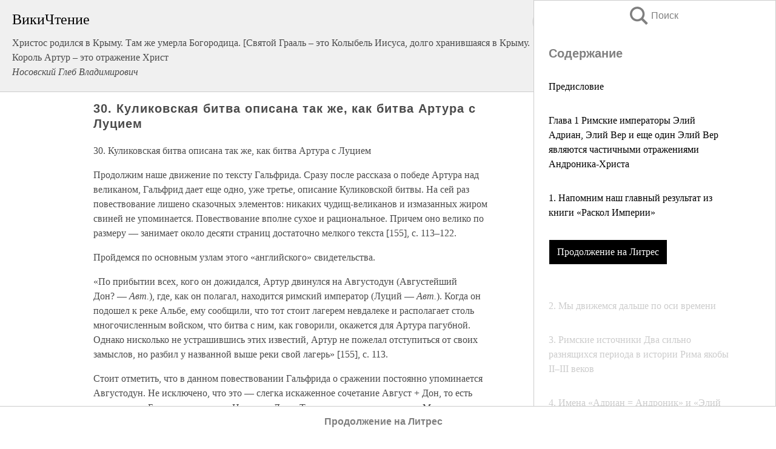

--- FILE ---
content_type: text/html; charset=UTF-8
request_url: https://pub.wikireading.ru/71950
body_size: 26463
content:
<!doctype html>



<html><head>

<!-- Yandex.RTB -->
<script>window.yaContextCb=window.yaContextCb||[]</script>
<script src="https://yandex.ru/ads/system/context.js" async></script>

  <meta charset="utf-8">
  <title>30. Куликовская битва описана так же, как битва Артура с Луцием. Христос родился в Крыму. Там же умерла Богородица. [Святой Грааль – это Колыбель Иисуса, долго хранившаяся в Крыму. Король Артур – это отражение Христ</title>
  
       <link rel="amphtml" href="https://pub.wikireading.ru/amp71950">
     
  
  <link rel="shortcut icon" type="image/png" href="https://storage.yandexcloud.net/wr4files/favicon.ico">
  <!-- Global site tag (gtag.js) - Google Analytics -->
<script async src="https://www.googletagmanager.com/gtag/js?id=UA-90677494-29"></script><script>
  window.dataLayer = window.dataLayer || [];
  function gtag(){dataLayer.push(arguments);}
  gtag('js', new Date());

  gtag('config', 'UA-90677494-29');
</script>  
  
 <meta name="viewport" content="width=device-width,minimum-scale=1,initial-scale=1">

  
<script type="text/javascript"  async="" src="https://cdn.ampproject.org/v0.js"></script>
<script type="text/javascript" custom-element="amp-sidebar" src="https://cdn.ampproject.org/v0/amp-sidebar-0.1.js" async=""></script>
<script type="text/javascript" async custom-element="amp-fx-collection" src="https://cdn.ampproject.org/v0/amp-fx-collection-0.1.js"></script>


  



 <style>/*! Bassplate | MIT License | http://github.com/basscss/bassplate */
  
  
  
  .lrpromo-container {
  background-color: #f5f5f5;
  border: 1px solid #e0e0e0;
  border-radius: 5px;
  padding: 15px;
  margin: 20px 0;
  font-family: Arial, sans-serif;
  max-width: 100%;
}
.lrpromo-flex {
  display: flex;
  align-items: center;
  justify-content: space-between;
  flex-wrap: wrap;
}
.lrpromo-content {
  flex: 1;
  min-width: 200px;
  margin-bottom:50px;
}
.lrpromo-heading {
  color: #000000;
  margin-top: 0;
  margin-bottom: 10px;
  font-size: 18px;
}
.lrpromo-text {
  margin-top: 0;
  margin-bottom: 10px;
  font-size: 16px;
}
.lrpromo-highlight {
  color: #ff6600;
  font-size: 18px;
  font-weight: bold;
}
.lrpromo-button {
  display: inline-block;
  background-color: #4682B4;
  color: white;
  text-decoration: none;
  padding: 10px 20px;
  border-radius: 4px;
  font-weight: bold;
  margin-top: 5px;
}
.lrpromo-image-container {
  margin-right: 20px;
  text-align: center;
}
.lrpromo-image {
  max-width: 100px;
  height: auto;
  display: block;
  margin: 0 auto;
  border-radius: 15px;
}
  
  
 
  /* some basic button styling */
      .favorite-button input[type=submit] {
        width: 48px;
        height: 48px;
        cursor: pointer;
        border: none;
        margin: 4px;
        transition: background 300ms ease-in-out;
		
      }
      .favorite-button amp-list {
        margin: var(--space-2);
      }

      .favorite-button .heart-fill {
        background: url('data:image/svg+xml;utf8,<svg xmlns="http://www.w3.org/2000/svg" width="48" height="48" viewBox="0 0 48 48"><path d="M34 6h-20c-2.21 0-3.98 1.79-3.98 4l-.02 32 14-6 14 6v-32c0-2.21-1.79-4-4-4z"/><path d="M0 0h48v48h-48z" fill="none"/></svg>');
      }
      .favorite-button .heart-border {
        background: url('data:image/svg+xml;utf8,<svg xmlns="http://www.w3.org/2000/svg" width="48" height="48" viewBox="0 0 48 48"><path d="M34 6h-20c-2.21 0-3.98 1.79-3.98 4l-.02 32 14-6 14 6v-32c0-2.21-1.79-4-4-4zm0 30l-10-4.35-10 4.35v-26h20v26z"/><path d="M0 0h48v48h-48z" fill="none"/></svg>');
      }
      /* While the page loads we show a grey heart icon to indicate that the functionality is not yet available. */
      .favorite-button .heart-loading,
      .favorite-button .heart-loading[placeholder] {
        background: url('data:image/svg+xml;utf8,<svg xmlns="http://www.w3.org/2000/svg" width="48" height="48" viewBox="0 0 48 48"><path d="M34 6h-20c-2.21 0-3.98 1.79-3.98 4l-.02 32 14-6 14 6v-32c0-2.21-1.79-4-4-4zm0 30l-10-4.35-10 4.35v-26h20v26z"/><path d="M0 0h48v48h-48z" fill="none"/></svg>');
      }
      .favorite-button .favorite-container {
        display: flex;
        align-items: center;
        justify-content: center;
      }
      .favorite-button .favorite-count {
	    
        display: flex;
        align-items: center;
        justify-content: center;
        padding: var(--space-1);
        margin-left: var(--space-1);
        position: relative;
        width: 48px;
        background: var(--color-primary);
        border-radius: .4em;
        color: var(--color-text-light);
      }
	  
	  
	  
	  
      .favorite-button .favorite-count.loading {
        color: #ccc;
        background: var(--color-bg-light);
      }
      .favorite-button .favorite-count.loading:after {
        border-right-color: var(--color-bg-light);
      }
      .favorite-button .favorite-count:after {
        content: '';
        position: absolute;
        left: 0;
        top: 50%;
        width: 0;
        height: 0;
        border: var(--space-1) solid transparent;
        border-right-color: var(--color-primary);
        border-left: 0;
        margin-top: calc(-1 * var(--space-1));
        margin-left: calc(-1 * var(--space-1));
      }
      /* A simple snackbar to show an error */
      #favorite-failed-message {
        display: flex;
        justify-content: space-between;
        position: fixed;
        bottom: 0;
        left: 0;
        right: 0;
        margin: 0 auto;
        width: 100%;
        max-width: 450px;
        background: #323232;
        color: white;
        padding: 1rem 1.5rem;
        z-index: 1000;
      }
      #favorite-failed-message div {
        color: #64dd17;
        margin: 0 1rem;
        cursor: pointer;
      }
  
     amp-img.contain img {
   object-fit: contain;
 }
 .fixed-height-container {
   position: relative;
   width: 100%;
   height: 300px;
 }
 
 .paddingleft10{
 padding-left:10px;
 }
 

 
 .color-light-grey{
 color:#CCCCCC;
 }
 
 .margin-bottom20{
 margin-bottom:20px;
 }
 
 .margin-bottom30{
 margin-bottom:30px;
 }
 
 .margin-top15{
 margin-top:15px;
 }
 
 .margin-top20{
 margin-top:20px;
 }
 
 .margin-top30{
 margin-top:30px;
 }
.margin-left15{margin-left:15px}

margin-left10{margin-left:10px}

.custom-central-block{max-width:700px;margin:0 auto;display:block}


 
  .h1class{
 font-size:20px;
 line-height:45px;
 font-weight:bold;
 line-height:25px;
 margin-top:15px;
 padding-bottom:10px;
 }
 
.font-family-1{font-family: Geneva, Arial, Helvetica, sans-serif;}
 

 
 .custom_down_soder{
  font-size:10px;
  margin-left:3px;
 }
 
 
  .custom_search_input {
        
		
		margin-top:15px;

        margin-right:10px;
        
		width:100%;
		height:50px;
		font-size:16px
      }
  
  .menu_button {
 width:30px;
 height:30px;
background: url('data:image/svg+xml;utf8,<svg xmlns="http://www.w3.org/2000/svg" width="30" height="30" viewBox="0 0 24 24"><path style="fill:gray;" d="M6,15h12c0.553,0,1,0.447,1,1v1c0,0.553-0.447,1-1,1H6c-0.553,0-1-0.447-1-1v-1C5,15.447,5.447,15,6,15z M5,11v1c0,0.553,0.447,1,1,1h12c0.553,0,1-0.447,1-1v-1c0-0.553-0.447-1-1-1H6C5.447,10,5,10.447,5,11z M5,6v1c0,0.553,0.447,1,1,1h12c0.553,0,1-0.447,1-1V6c0-0.553-0.447-1-1-1H6C5.447,5,5,5.447,5,6z"/></svg>');
border:hidden;
cursor:pointer;
background-repeat:no-repeat;
     }

	  
	  
 .search_button {
 width:30px;
 height:30px;
background: url('data:image/svg+xml;utf8,<svg xmlns="http://www.w3.org/2000/svg" width="30" height="30" viewBox="0 0 24 24"><path style="fill:gray;" d="M23.809 21.646l-6.205-6.205c1.167-1.605 1.857-3.579 1.857-5.711 0-5.365-4.365-9.73-9.731-9.73-5.365 0-9.73 4.365-9.73 9.73 0 5.366 4.365 9.73 9.73 9.73 2.034 0 3.923-.627 5.487-1.698l6.238 6.238 2.354-2.354zm-20.955-11.916c0-3.792 3.085-6.877 6.877-6.877s6.877 3.085 6.877 6.877-3.085 6.877-6.877 6.877c-3.793 0-6.877-3.085-6.877-6.877z"/></svg>');
border:hidden;
cursor:pointer;
background-repeat:no-repeat;
     }
	  
.custom_right_sidebar{
padding:10px;  
background-color:#fff;
color:#000;
min-width:300px;
width:500px
 }
 
 .custom_sidebar{
background-color:#fff;
color:#000;
min-width:300px;
width:500px
 }
 
.wr_logo{
font-size:24px;
color:#000000;
margin-bottom:15px
} 
 
.custom-start-block{
background-color:#f0f0f0;
border-bottom-color:#CCCCCC;
border-bottom-style:solid;
border-bottom-width:1px;
padding:20px;
padding-top:70px;
} 

.custom-last-block{
background-color:#f0f0f0;
border-top-color:#CCCCCC;
border-top-style:solid;
border-top-width:1px;
padding:20px;
} 

.none-underline{text-decoration:none;}

.footer-items{margin:0 auto; width:180px; }

.cusom-share-button-position{float:right  }
.cusom-search-button-position{position:absolute; right:50%; z-index:999; top:10px;  }

.bpadding-bottom-60{padding-bottom:60px;}
.custom_padding_sidebar{padding-bottom:60px; padding-top:60px}



 p{margin-top:10px; }
 .top5{margin-top:5px; }
 .top10{margin-top:20px; display:block}
 
 amp-social-share[type="vk"] {
  background-image: url("https://storage.yandexcloud.net/wr4files/vk-icon.png");
}

 .custom-img{object-fit: cover; max-width:100%; margin: 0 auto; display: block;}


.custom-selection-search-button{font-weight:bold; color:#666666; margin-left:10px}

.custom-select-search-button{cursor:pointer; color:#666666; margin-left:10px; text-decoration: underline;}

.custom-selected-item{font-weight:bold; font-size:20px}


.custom-footer{background-color:#fff; color:#000; position:fixed; bottom:0; 
z-index:99;
width:100%;
border-top-color:#CCCCCC;
border-top-style:solid;
border-top-width:0.7px;
height:50px
}


.custom-header{
background-color:#fff; 
color:#000; 
z-index:999;
width:100%;
border-bottom-color:#CCCCCC;
border-bottom-style:solid;
border-bottom-width:0.7px;
height:50px;
z-index:99999999;

}

.custom_ad_height{height:300px}

.desktop_side_block{
display:block;
position:fixed;
overflow:auto; 
height:100%;
 right: 0;
 top:0;
 
 background: whitesmoke;overflow-y: scroll;border:1px solid;
 border-color:#CCCCCC;
 z-index:99;
}


.desktop_side_block::-webkit-scrollbar-track {border-radius: 4px;}
.desktop_side_block::-webkit-scrollbar {width: 6px;}
.desktop_side_block::-webkit-scrollbar-thumb {border-radius: 4px;background: #CCCCCC;}
.desktop_side_block::-webkit-scrollbar-thumb {background:  #CCCCCC;}


@media (min-width: 1100px) { body { width:75% } main {width:700px} .ampstart-sidebar{width:400px} .custom-start-block{padding-right:50px; padding-top:20px;} .custom-header{visibility: hidden;} .ampstart-faq-item{width:300px}}
@media (min-width: 900px) and (max-width: 1100px)  { body { width:80% } main {width:600px} .ampstart-sidebar{width:300px} .custom-start-block{padding-right:50px; padding-top:20px;} .custom-header{visibility: hidden;} .ampstart-faq-item{width:300px}}


.padding-bootom-30{padding-bottom:30px}

.padding-bootom-70{padding-bottom:70px}

.padding-left-35{padding-left:35px}

.padding-left-30{padding-left:30px}

.border-bottom-gray{border-bottom: 1px solid gray;}

.width-75{width:75px}

.width-225{width:225px}

.color-gray{color:gray;}

.bold{font-weight:bold}

.font-size-12{font-size:12px}

.font-size-14{font-size:14px}

.font-20{font-size:20px}

.crop_text {
    white-space: nowrap; 
    overflow: hidden; 
    text-overflow: ellipsis; 
	padding-left:5px;
	padding-right:5px;
   }
.overflow-hidden{ overflow:hidden;} 

.right-position{margin-left: auto; margin-right: 0;}

.center-position{margin:0 auto}

.display-block{display:block}

.poinrer{cursor:pointer}

.clean_button{border: none; outline: none; background:none}

.height-70{height:70px} 

.line-height-15{line-height:15px}

.custom-notification{
        position: fixed;
        padding:100px 100px;
        top: 0;
        width:100%;
        height:100%;  
        display: block;
        z-index:9;
		background-color:#FFFFFF      
    }  
	
	/*----------------------------------------------------------------------------------------------------------------------------------*/


 
 
      html {
        font-family:Georgia, serif;
        line-height: 1.15;
        -ms-text-size-adjust: 100%;
        -webkit-text-size-adjust: 100%;
      }
      body {
        margin: 0;
      }
      article,
      aside,
      footer,
      header,
      nav,
      section {
        display: block;
      }
      h1 {
        font-size: 2em;
        margin: 0.67em 0;
      }
      figcaption,
      figure,
      main {
        display: block;
      }
      figure {
        margin: 1em 40px;
      }
      hr {
        box-sizing: content-box;
        height: 0;
        overflow: visible;
      }
      pre {
        font-family: monospace, monospace;
        font-size: 1em;
      }
      a {
        background-color: transparent;
        -webkit-text-decoration-skip: objects;
      }
      a:active,
      a:hover {
        outline-width: 0;
      }
      abbr[title] {
        border-bottom: none;
        text-decoration: underline;
        text-decoration: underline dotted;
      }
      b,
      strong {
        font-weight: inherit;
        font-weight: bolder;
      }
      code,
      kbd,
      samp {
        font-family: monospace, monospace;
        font-size: 1em;
      }
      dfn {
        font-style: italic;
      }
      mark {
        background-color: #ff0;
        color: #000;
      }
      small {
        font-size: 80%;
      }
      sub,
      sup {
        font-size: 75%;
        line-height: 0;
        position: relative;
        vertical-align: baseline;
      }
      sub {
        bottom: -0.25em;
      }
      sup {
        top: -0.5em;
      }
      audio,
      video {
        display: inline-block;
      }
      audio:not([controls]) {
        display: none;
        height: 0;
      }
      img {
        border-style: none;
      }
      svg:not(:root) {
        overflow: hidden;
      }
      button,
      input,
      optgroup,
      select,
      textarea {
        font-family: sans-serif;
        font-size: 100%;
        line-height: 1.15;
        margin: 0;
      }
      button,
      input {
        overflow: visible;
      }
      button,
      select {
        text-transform: none;
      }
      [type='reset'],
      [type='submit'],
      button,
      html [type='button'] {
        -webkit-appearance: button;
      }
      [type='button']::-moz-focus-inner,
      [type='reset']::-moz-focus-inner,
      [type='submit']::-moz-focus-inner,
      button::-moz-focus-inner {
        border-style: none;
        padding: 0;
      }
      [type='button']:-moz-focusring,
      [type='reset']:-moz-focusring,
      [type='submit']:-moz-focusring,
      button:-moz-focusring {
        outline: 1px dotted ButtonText;
      }
      fieldset {
        border: 1px solid silver;
        margin: 0 2px;
        padding: 0.35em 0.625em 0.75em;
      }
      legend {
        box-sizing: border-box;
        color: inherit;
        display: table;
        max-width: 100%;
        padding: 0;
        white-space: normal;
      }
      progress {
        display: inline-block;
        vertical-align: baseline;
      }
      textarea {
        overflow: auto;
      }
      [type='checkbox'],
      [type='radio'] {
        box-sizing: border-box;
        padding: 0;
      }
      [type='number']::-webkit-inner-spin-button,
      [type='number']::-webkit-outer-spin-button {
        height: auto;
      }
      [type='search'] {
        -webkit-appearance: textfield;
        outline-offset: -2px;
      }
      [type='search']::-webkit-search-cancel-button,
      [type='search']::-webkit-search-decoration {
        -webkit-appearance: none;
      }
      ::-webkit-file-upload-button {
        -webkit-appearance: button;
        font: inherit;
      }
      details,
      menu {
        display: block;
      }
      summary {
        display: list-item;
      }
      canvas {
        display: inline-block;
      }
      [hidden],
      template {
        display: none;
      }
      .h00 {
        font-size: 4rem;
      }
      .h0,
      .h1 {
        font-size: 3rem;
      }
      .h2 {
        font-size: 2rem;
      }
      .h3 {
        font-size: 1.5rem;
      }
      .h4 {
        font-size: 1.125rem;
      }
      .h5 {
        font-size: 0.875rem;
      }
      .h6 {
        font-size: 0.75rem;
      }
      .font-family-inherit {
        font-family: inherit;
      }
      .font-size-inherit {
        font-size: inherit;
      }
      .text-decoration-none {
        text-decoration: none;
      }
      .bold {
        font-weight: 700;
      }
      .regular {
        font-weight: 400;
      }
      .italic {
        font-style: italic;
      }
      .caps {
        text-transform: uppercase;
        letter-spacing: 0.2em;
      }
      .left-align {
        text-align: left;
      }
      .center {
        text-align: center;
      }
      .right-align {
        text-align: right;
      }
      .justify {
        text-align: justify;
      }
      .nowrap {
        white-space: nowrap;
      }
      .break-word {
        word-wrap: break-word;
      }
      .line-height-1 {
        line-height: 1rem;
      }
      .line-height-2 {
        line-height: 1.125rem;
      }
      .line-height-3 {
        line-height: 1.5rem;
      }
      .line-height-4 {
        line-height: 2rem;
      }
      .list-style-none {
        list-style: none;
      }
      .underline {
        text-decoration: underline;
      }
      .truncate {
        max-width: 100%;
        overflow: hidden;
        text-overflow: ellipsis;
        white-space: nowrap;
      }
      .list-reset {
        list-style: none;
        padding-left: 0;
      }
      .inline {
        display: inline;
      }
      .block {
        display: block;
      }
      .inline-block {
        display: inline-block;
      }
      .table {
        display: table;
      }
      .table-cell {
        display: table-cell;
      }
      .overflow-hidden {
        overflow: hidden;
      }
      .overflow-scroll {
        overflow: scroll;
      }
      .overflow-auto {
        overflow: auto;
      }
      .clearfix:after,
      .clearfix:before {
        content: ' ';
        display: table;
      }
      .clearfix:after {
        clear: both;
      }
      .left {
        float: left;
      }
      .right {
        float: right;
      }
      .fit {
        max-width: 100%;
      }
      .max-width-1 {
        max-width: 24rem;
      }
      .max-width-2 {
        max-width: 32rem;
      }
      .max-width-3 {
        max-width: 48rem;
      }
      .max-width-4 {
        max-width: 64rem;
      }
      .border-box {
        box-sizing: border-box;
      }
      .align-baseline {
        vertical-align: baseline;
      }
      .align-top {
        vertical-align: top;
      }
      .align-middle {
        vertical-align: middle;

      }
      .align-bottom {
        vertical-align: bottom;
      }
      .m0 {
        margin: 0;
      }
      .mt0 {
        margin-top: 0;
      }
      .mr0 {
        margin-right: 0;
      }
      .mb0 {
        margin-bottom: 0;
      }
      .ml0,
      .mx0 {
        margin-left: 0;
      }
      .mx0 {
        margin-right: 0;
      }
      .my0 {
        margin-top: 0;
        margin-bottom: 0;
      }
      .m1 {
        margin: 0.5rem;
      }
      .mt1 {
        margin-top: 0.5rem;
      }
      .mr1 {
        margin-right: 0.5rem;
      }
      .mb1 {
        margin-bottom: 0.5rem;
      }
      .ml1,
      .mx1 {
        margin-left: 0.5rem;
      }
      .mx1 {
        margin-right: 0.5rem;
      }
      .my1 {
        margin-top: 0.5rem;
        margin-bottom: 0.5rem;
      }
      .m2 {
        margin: 1rem;
      }
      .mt2 {
        margin-top: 1rem;
      }
      .mr2 {
        margin-right: 1rem;
      }
      .mb2 {
        margin-bottom: 1rem;
      }
      .ml2,
      .mx2 {
        margin-left: 1rem;
      }
      .mx2 {
        margin-right: 1rem;
      }
      .my2 {
        margin-top: 1rem;
        margin-bottom: 1rem;
      }
      .m3 {
        margin: 1.5rem;
      }
      .mt3 {
        margin-top: 1.5rem;
      }
      .mr3 {
        margin-right: 1.5rem;
      }
      .mb3 {
        margin-bottom: 1.5rem;
      }
      .ml3,
      .mx3 {
        margin-left: 1.5rem;
      }
      .mx3 {
        margin-right: 1.5rem;
      }
      .my3 {
        margin-top: 1.5rem;
        margin-bottom: 1.5rem;
      }
      .m4 {
        margin: 2rem;
      }
      .mt4 {
        margin-top: 2rem;
      }
      .mr4 {
        margin-right: 2rem;
      }
      .mb4 {
        margin-bottom: 2rem;
      }
      .ml4,
      .mx4 {
        margin-left: 2rem;
      }
      .mx4 {
        margin-right: 2rem;
      }
      .my4 {
        margin-top: 2rem;
        margin-bottom: 2rem;
      }
      .mxn1 {
        margin-left: calc(0.5rem * -1);
        margin-right: calc(0.5rem * -1);
      }
      .mxn2 {
        margin-left: calc(1rem * -1);
        margin-right: calc(1rem * -1);
      }
      .mxn3 {
        margin-left: calc(1.5rem * -1);
        margin-right: calc(1.5rem * -1);
      }
      .mxn4 {
        margin-left: calc(2rem * -1);
        margin-right: calc(2rem * -1);
      }
      .m-auto {
        margin: auto;
      }
      .mt-auto {
        margin-top: auto;
      }
      .mr-auto {
        margin-right: auto;
      }
      .mb-auto {
        margin-bottom: auto;
      }
      .ml-auto,
      .mx-auto {
        margin-left: auto;
      }
      .mx-auto {
        margin-right: auto;
      }
      .my-auto {
        margin-top: auto;
        margin-bottom: auto;
      }
      .p0 {
        padding: 0;
      }
      .pt0 {
        padding-top: 0;
      }
      .pr0 {
        padding-right: 0;
      }
      .pb0 {
        padding-bottom: 0;
      }
      .pl0,
      .px0 {
        padding-left: 0;
      }
      .px0 {
        padding-right: 0;
      }
      .py0 {
        padding-top: 0;
        padding-bottom: 0;
      }
      .p1 {
        padding: 0.5rem;
      }
      .pt1 {
        padding-top: 0.5rem;
      }
      .pr1 {
        padding-right: 0.5rem;
      }
      .pb1 {
        padding-bottom: 0.5rem;
      }
      .pl1 {
        padding-left: 0.5rem;
      }
      .py1 {
        padding-top: 0.5rem;
        padding-bottom: 0.5rem;
      }
      .px1 {
        padding-left: 0.5rem;
        padding-right: 0.5rem;
      }
      .p2 {
        padding: 1rem;
      }
      .pt2 {
        padding-top: 1rem;
      }
      .pr2 {
        padding-right: 1rem;
      }
      .pb2 {
        padding-bottom: 1rem;
      }
      .pl2 {
        padding-left: 1rem;
      }
      .py2 {
        padding-top: 1rem;
        padding-bottom: 1rem;
      }
      .px2 {
        padding-left: 1rem;
        padding-right: 1rem;
      }
      .p3 {
        padding: 1.5rem;
      }
      .pt3 {
        padding-top: 1.5rem;
      }
      .pr3 {
        padding-right: 1.5rem;
      }
      .pb3 {
        padding-bottom: 1.5rem;
      }
      .pl3 {
        padding-left: 1.5rem;
      }
      .py3 {
        padding-top: 1.5rem;
        padding-bottom: 1.5rem;
      }
      .px3 {
        padding-left: 1.5rem;
        padding-right: 1.5rem;
      }
      .p4 {
        padding: 2rem;
      }
      .pt4 {
        padding-top: 2rem;
      }
      .pr4 {
        padding-right: 2rem;
      }
      .pb4 {
        padding-bottom: 2rem;
      }
      .pl4 {
        padding-left: 2rem;
      }
      .py4 {
        padding-top: 2rem;
        padding-bottom: 2rem;
      }
      .px4 {
        padding-left: 2rem;
        padding-right: 2rem;
      }
      .col {
        float: left;
      }
      .col,
      .col-right {
        box-sizing: border-box;
      }
      .col-right {
        float: right;
      }
      .col-1 {
        width: 8.33333%;
      }
      .col-2 {
        width: 16.66667%;
      }
      .col-3 {
        width: 25%;
      }
      .col-4 {
        width: 33.33333%;
      }
      .col-5 {
        width: 41.66667%;
      }
      .col-6 {
        width: 50%;
      }
      .col-7 {
        width: 58.33333%;
      }
      .col-8 {
        width: 66.66667%;
      }
      .col-9 {
        width: 75%;
      }
      .col-10 {
        width: 83.33333%;
      }
      .col-11 {
        width: 91.66667%;
      }
      .col-12 {
        width: 100%;
      }
      @media (min-width: 40.06rem) {
        .sm-col {
          float: left;
          box-sizing: border-box;
        }
        .sm-col-right {
          float: right;
          box-sizing: border-box;
        }
        .sm-col-1 {
          width: 8.33333%;
        }
        .sm-col-2 {
          width: 16.66667%;
        }
        .sm-col-3 {
          width: 25%;
        }
        .sm-col-4 {
          width: 33.33333%;
        }
        .sm-col-5 {
          width: 41.66667%;
        }
        .sm-col-6 {
          width: 50%;
        }
        .sm-col-7 {
          width: 58.33333%;
        }
        .sm-col-8 {
          width: 66.66667%;
        }
        .sm-col-9 {
          width: 75%;
        }
        .sm-col-10 {
          width: 83.33333%;
        }
        .sm-col-11 {
          width: 91.66667%;
        }
        .sm-col-12 {
          width: 100%;
        }
      }
      @media (min-width: 52.06rem) {
        .md-col {
          float: left;
          box-sizing: border-box;
        }
        .md-col-right {
          float: right;
          box-sizing: border-box;
        }
        .md-col-1 {
          width: 8.33333%;
        }
        .md-col-2 {
          width: 16.66667%;
        }
        .md-col-3 {
          width: 25%;
        }
        .md-col-4 {
          width: 33.33333%;
        }
        .md-col-5 {
          width: 41.66667%;
        }
        .md-col-6 {
          width: 50%;
        }
        .md-col-7 {
          width: 58.33333%;
        }
        .md-col-8 {
          width: 66.66667%;
        }
        .md-col-9 {
          width: 75%;
        }
        .md-col-10 {
          width: 83.33333%;
        }
        .md-col-11 {
          width: 91.66667%;
        }
        .md-col-12 {
          width: 100%;
        }
      }
      @media (min-width: 64.06rem) {
        .lg-col {
          float: left;
          box-sizing: border-box;
        }
        .lg-col-right {
          float: right;
          box-sizing: border-box;
        }
        .lg-col-1 {
          width: 8.33333%;
        }
        .lg-col-2 {
          width: 16.66667%;
        }
        .lg-col-3 {
          width: 25%;
        }
        .lg-col-4 {
          width: 33.33333%;
        }
        .lg-col-5 {
          width: 41.66667%;
        }
        .lg-col-6 {
          width: 50%;
        }
        .lg-col-7 {
          width: 58.33333%;
        }
        .lg-col-8 {
          width: 66.66667%;
        }
        .lg-col-9 {
          width: 75%;
        }
        .lg-col-10 {
          width: 83.33333%;
        }
        .lg-col-11 {
          width: 91.66667%;
        }
        .lg-col-12 {
          width: 100%;
        }
      }
      .flex {
        display: -ms-flexbox;
        display: flex;
      }
      @media (min-width: 40.06rem) {
        .sm-flex {
          display: -ms-flexbox;
          display: flex;
        }
      }
      @media (min-width: 52.06rem) {
        .md-flex {
          display: -ms-flexbox;
          display: flex;
        }
      }
      @media (min-width: 64.06rem) {
        .lg-flex {
          display: -ms-flexbox;
          display: flex;
        }
      }
      .flex-column {
        -ms-flex-direction: column;
        flex-direction: column;
      }
      .flex-wrap {
        -ms-flex-wrap: wrap;
        flex-wrap: wrap;
      }
      .items-start {
        -ms-flex-align: start;
        align-items: flex-start;
      }
      .items-end {
        -ms-flex-align: end;
        align-items: flex-end;
      }
      .items-center {
        -ms-flex-align: center;
        align-items: center;
      }
      .items-baseline {
        -ms-flex-align: baseline;
        align-items: baseline;
      }
      .items-stretch {
        -ms-flex-align: stretch;
        align-items: stretch;
      }
      .self-start {
        -ms-flex-item-align: start;
        align-self: flex-start;
      }
      .self-end {
        -ms-flex-item-align: end;
        align-self: flex-end;
      }
      .self-center {
        -ms-flex-item-align: center;
        -ms-grid-row-align: center;
        align-self: center;
      }
      .self-baseline {
        -ms-flex-item-align: baseline;
        align-self: baseline;
      }
      .self-stretch {
        -ms-flex-item-align: stretch;
        -ms-grid-row-align: stretch;
        align-self: stretch;
      }
      .justify-start {
        -ms-flex-pack: start;
        justify-content: flex-start;
      }
      .justify-end {
        -ms-flex-pack: end;
        justify-content: flex-end;
      }
      .justify-center {
        -ms-flex-pack: center;
        justify-content: center;
      }
      .justify-between {
        -ms-flex-pack: justify;
        justify-content: space-between;
      }
      .justify-around {
        -ms-flex-pack: distribute;
        justify-content: space-around;
      }
      .justify-evenly {
        -ms-flex-pack: space-evenly;
        justify-content: space-evenly;
      }
      .content-start {
        -ms-flex-line-pack: start;
        align-content: flex-start;
      }
      .content-end {
        -ms-flex-line-pack: end;
        align-content: flex-end;
      }
      .content-center {
        -ms-flex-line-pack: center;
        align-content: center;
      }
      .content-between {
        -ms-flex-line-pack: justify;
        align-content: space-between;
      }
      .content-around {
        -ms-flex-line-pack: distribute;
        align-content: space-around;
      }
      .content-stretch {
        -ms-flex-line-pack: stretch;
        align-content: stretch;
      }
      .flex-auto {

        -ms-flex: 1 1 auto;
        flex: 1 1 auto;
        min-width: 0;
        min-height: 0;
      }
      .flex-none {
        -ms-flex: none;
        flex: none;
      }
      .order-0 {
        -ms-flex-order: 0;
        order: 0;
      }
      .order-1 {
        -ms-flex-order: 1;
        order: 1;
      }
      .order-2 {
        -ms-flex-order: 2;
        order: 2;
      }
      .order-3 {
        -ms-flex-order: 3;
        order: 3;
      }
      .order-last {
        -ms-flex-order: 99999;
        order: 99999;
      }
      .relative {
        position: relative;
      }
      .absolute {
        position: absolute;
      }
      .fixed {
        position: fixed;
      }
      .top-0 {
        top: 0;
      }
      .right-0 {
        right: 0;
      }
      .bottom-0 {
        bottom: 0;
      }
      .left-0 {
        left: 0;
      }
      .z1 {
        z-index: 1;
      }
      .z2 {
        z-index: 2;
      }
      .z3 {
        z-index: 3;
      }
      .z4 {
        z-index: 4;
      }
      .border {
        border-style: solid;
        border-width: 1px;
      }
      .border-top {
        border-top-style: solid;
        border-top-width: 1px;
      }
      .border-right {
        border-right-style: solid;
        border-right-width: 1px;
      }
      .border-bottom {
        border-bottom-style: solid;
        border-bottom-width: 1px;
      }
      .border-left {
        border-left-style: solid;
        border-left-width: 1px;
      }
      .border-none {
        border: 0;
      }
      .rounded {
        border-radius: 3px;
      }
      .circle {
        border-radius: 50%;
      }
      .rounded-top {
        border-radius: 3px 3px 0 0;
      }
      .rounded-right {
        border-radius: 0 3px 3px 0;
      }
      .rounded-bottom {
        border-radius: 0 0 3px 3px;
      }
      .rounded-left {
        border-radius: 3px 0 0 3px;
      }
      .not-rounded {
        border-radius: 0;
      }
      .hide {
        position: absolute;
        height: 1px;
        width: 1px;
        overflow: hidden;
        clip: rect(1px, 1px, 1px, 1px);
      }
      @media (max-width: 40rem) {
        .xs-hide {
          display: none;
        }
      }
      @media (min-width: 40.06rem) and (max-width: 52rem) {
        .sm-hide {
          display: none;
        }
      }
      @media (min-width: 52.06rem) and (max-width: 64rem) {
        .md-hide {
          display: none;
        }
      }
      @media (min-width: 64.06rem) {
        .lg-hide {
          display: none;
        }
      }
      .display-none {
        display: none;
      }
      * {
        box-sizing: border-box;
      }
	  

      body {
        background: #fff;
        color: #4a4a4a;
        font-family:Georgia, serif;
        min-width: 315px;
        overflow-x: hidden;
       /* font-smooth: always;
        -webkit-font-smoothing: antialiased;*/
      }
      main {
       margin: 0 auto;
      }
    
      .ampstart-accent {
        color: #003f93;
      }
      #content:target {
        margin-top: calc(0px - 3.5rem);
        padding-top: 3.5rem;
      }
      .ampstart-title-lg {
        font-size: 3rem;
        line-height: 3.5rem;
        letter-spacing: 0.06rem;
      }
      .ampstart-title-md {
        font-size: 2rem;
        line-height: 2.5rem;
        letter-spacing: 0.06rem;
      }
      .ampstart-title-sm {
        font-size: 1.5rem;
        line-height: 2rem;
        letter-spacing: 0.06rem;
      }
      .ampstart-subtitle,
      body {
        line-height: 1.5rem;
        letter-spacing: normal;
      }
      .ampstart-subtitle {
        color: #003f93;
        font-size: 1rem;
      }
      .ampstart-byline,

      .ampstart-caption,
      .ampstart-hint,
      .ampstart-label {
        font-size: 0.875rem;
        color: #4f4f4f;
        line-height: 1.125rem;
        letter-spacing: 0.06rem;
      }
      .ampstart-label {
        text-transform: uppercase;
      }
      .ampstart-footer,
      .ampstart-small-text {
        font-size: 0.75rem;
        line-height: 1rem;
        letter-spacing: 0.06rem;
      }
      .ampstart-card {
        box-shadow: 0 1px 1px 0 rgba(0, 0, 0, 0.14),
          0 1px 1px -1px rgba(0, 0, 0, 0.14), 0 1px 5px 0 rgba(0, 0, 0, 0.12);
      }
      .h1,
      h1 {
        font-size: 3rem;
        line-height: 3.5rem;
      }
      .h2,
      h2 {
        font-size: 2rem;
        line-height: 2.5rem;
      }
      .h3,
      h3 {
        font-size: 1.5rem;
        line-height: 2rem;
      }
      .h4,
      h4 {
        font-size: 1.125rem;
        line-height: 1.5rem;
      }
      .h5,
      h5 {
        font-size: 0.875rem;
        line-height: 1.125rem;
      }
      .h6,
      h6 {
        font-size: 0.75rem;
        line-height: 1rem;
      }
      h1,
      h2,
      h3,
      h4,
      h5,
      h6 {
        margin: 0;
        padding: 0;
        font-weight: 400;
        letter-spacing: 0.06rem;
      }
      a,
      a:active,
      a:visited {
        color: inherit;
      }
      .ampstart-btn {
        font-family: inherit;
        font-weight: inherit;
        font-size: 1rem;
        line-height: 1.125rem;
        padding: 0.7em 0.8em;
        text-decoration: none;
        white-space: nowrap;
        word-wrap: normal;
        vertical-align: middle;
        cursor: pointer;
        background-color: #000;
        color: #fff;
        border: 1px solid #fff;
      }
      .ampstart-btn:visited {
        color: #fff;
      }
      .ampstart-btn-secondary {
        background-color: #fff;
        color: #000;
        border: 1px solid #000;
      }
      .ampstart-btn-secondary:visited {
        color: #000;
      }
      .ampstart-btn:active .ampstart-btn:focus {
        opacity: 0.8;
      }
      .ampstart-btn[disabled],
      .ampstart-btn[disabled]:active,
      .ampstart-btn[disabled]:focus,
      .ampstart-btn[disabled]:hover {
        opacity: 0.5;
        outline: 0;
        cursor: default;
      }
      .ampstart-dropcap:first-letter {
        color: #000;
        font-size: 3rem;
        font-weight: 700;
        float: left;
        overflow: hidden;
        line-height: 3rem;
        margin-left: 0;
        margin-right: 0.5rem;
      }
      .ampstart-initialcap {
        padding-top: 1rem;
        margin-top: 1.5rem;
      }
      .ampstart-initialcap:first-letter {
        color: #000;
        font-size: 3rem;
        font-weight: 700;
        margin-left: -2px;
      }
      .ampstart-pullquote {
        border: none;
        border-left: 4px solid #000;
        font-size: 1.5rem;
        padding-left: 1.5rem;
      }
      .ampstart-byline time {
        font-style: normal;
        white-space: nowrap;
      }
      .amp-carousel-button-next {
        background-image: url('data:image/svg+xml;charset=utf-8,<svg width="18" height="18" viewBox="0 0 34 34" xmlns="http://www.w3.org/2000/svg"><title>Next</title><path d="M25.557 14.7L13.818 2.961 16.8 0l16.8 16.8-16.8 16.8-2.961-2.961L25.557 18.9H0v-4.2z" fill="%23FFF" fill-rule="evenodd"/></svg>');
      }
      .amp-carousel-button-prev {
        background-image: url('data:image/svg+xml;charset=utf-8,<svg width="18" height="18" viewBox="0 0 34 34" xmlns="http://www.w3.org/2000/svg"><title>Previous</title><path d="M33.6 14.7H8.043L19.782 2.961 16.8 0 0 16.8l16.8 16.8 2.961-2.961L8.043 18.9H33.6z" fill="%23FFF" fill-rule="evenodd"/></svg>');
      }
      .ampstart-dropdown {
        min-width: 200px;
      }
      .ampstart-dropdown.absolute {
        z-index: 100;
      }
      .ampstart-dropdown.absolute > section,
      .ampstart-dropdown.absolute > section > header {

        height: 100%;
      }
      .ampstart-dropdown > section > header {
        background-color: #000;
        border: 0;
        color: #fff;
      }
      .ampstart-dropdown > section > header:after {
        display: inline-block;
        content: '+';
        padding: 0 0 0 1.5rem;
        color: #003f93;
      }
      .ampstart-dropdown > [expanded] > header:after {
        content: '–';
      }
      .absolute .ampstart-dropdown-items {
        z-index: 200;
      }
      .ampstart-dropdown-item {
        background-color: #000;
        color: #003f93;
        opacity: 0.9;
      }
      .ampstart-dropdown-item:active,
      .ampstart-dropdown-item:hover {
        opacity: 1;
      }
      .ampstart-footer {
        background-color: #fff;
        color: #000;
        padding-top: 5rem;
        padding-bottom: 5rem;
      }
      .ampstart-footer .ampstart-icon {
        fill: #000;
      }
      .ampstart-footer .ampstart-social-follow li:last-child {
        margin-right: 0;
      }
      .ampstart-image-fullpage-hero {
        color: #fff;
      }
      .ampstart-fullpage-hero-heading-text,
      .ampstart-image-fullpage-hero .ampstart-image-credit {
        -webkit-box-decoration-break: clone;
        box-decoration-break: clone;
        background: #000;
        padding: 0 1rem 0.2rem;
      }
      .ampstart-image-fullpage-hero > amp-img {
        max-height: calc(100vh - 3.5rem);
      }
      .ampstart-image-fullpage-hero > amp-img img {
        -o-object-fit: cover;
        object-fit: cover;
      }
      .ampstart-fullpage-hero-heading {
        line-height: 3.5rem;
      }
      .ampstart-fullpage-hero-cta {
        background: transparent;
      }
      .ampstart-readmore {
        background: linear-gradient(0deg, rgba(0, 0, 0, 0.65) 0, transparent);
        color: #fff;
        margin-top: 5rem;
        padding-bottom: 3.5rem;
      }
      .ampstart-readmore:after {
        display: block;
        content: '⌄';
        font-size: 2rem;
      }
      .ampstart-readmore-text {
        background: #000;
      }
      @media (min-width: 52.06rem) {
        .ampstart-image-fullpage-hero > amp-img {
          height: 60vh;
        }
      }
      .ampstart-image-heading {
        color: #fff;
        background: linear-gradient(0deg, rgba(0, 0, 0, 0.65) 0, transparent);
      }
      .ampstart-image-heading > * {
        margin: 0;
      }
      amp-carousel .ampstart-image-with-heading {
        margin-bottom: 0;
      }
      .ampstart-image-with-caption figcaption {
        color: #4f4f4f;
        line-height: 1.125rem;
      }
      amp-carousel .ampstart-image-with-caption {
        margin-bottom: 0;
      }
      .ampstart-input {
        max-width: 100%;
        width: 300px;
        min-width: 100px;
        font-size: 1rem;
        line-height: 1.5rem;
      }
      .ampstart-input [disabled],
      .ampstart-input [disabled] + label {
        opacity: 0.5;
      }
      .ampstart-input [disabled]:focus {
        outline: 0;
      }
      .ampstart-input > input,
      .ampstart-input > select,
      .ampstart-input > textarea {
        width: 100%;
        margin-top: 1rem;
        line-height: 1.5rem;
        border: 0;
        border-radius: 0;
        border-bottom: 1px solid #4a4a4a;
        background: none;
        color: #4a4a4a;
        outline: 0;
      }
      .ampstart-input > label {
        color: #003f93;
        pointer-events: none;
        text-align: left;
        font-size: 0.875rem;
        line-height: 1rem;
        opacity: 0;
        animation: 0.2s;
        animation-timing-function: cubic-bezier(0.4, 0, 0.2, 1);
        animation-fill-mode: forwards;
      }
      .ampstart-input > input:focus,
      .ampstart-input > select:focus,
      .ampstart-input > textarea:focus {
        outline: 0;
      }
      .ampstart-input > input:focus:-ms-input-placeholder,
      .ampstart-input > select:focus:-ms-input-placeholder,
      .ampstart-input > textarea:focus:-ms-input-placeholder {
        color: transparent;
      }
      .ampstart-input > input:focus::placeholder,
      .ampstart-input > select:focus::placeholder,
      .ampstart-input > textarea:focus::placeholder {
        color: transparent;
      }
      .ampstart-input > input:not(:placeholder-shown):not([disabled]) + label,
      .ampstart-input > select:not(:placeholder-shown):not([disabled]) + label,
      .ampstart-input
        > textarea:not(:placeholder-shown):not([disabled])
        + label {
        opacity: 1;
      }
      .ampstart-input > input:focus + label,
      .ampstart-input > select:focus + label,
      .ampstart-input > textarea:focus + label {
        animation-name: a;
      }
      @keyframes a {
        to {
          opacity: 1;
        }
      }
      .ampstart-input > label:after {
        content: '';
        height: 2px;
        position: absolute;
        bottom: 0;
        left: 45%;
        background: #003f93;
        transition: 0.2s;
        transition-timing-function: cubic-bezier(0.4, 0, 0.2, 1);
        visibility: hidden;
        width: 10px;
      }
      .ampstart-input > input:focus + label:after,
      .ampstart-input > select:focus + label:after,
      .ampstart-input > textarea:focus + label:after {
        left: 0;
        width: 100%;
        visibility: visible;
      }
      .ampstart-input > input[type='search'] {
        -webkit-appearance: none;
        -moz-appearance: none;
        appearance: none;
      }
      .ampstart-input > input[type='range'] {
        border-bottom: 0;
      }
      .ampstart-input > input[type='range'] + label:after {
        display: none;
      }
      .ampstart-input > select {
        -webkit-appearance: none;
        -moz-appearance: none;
        appearance: none;
      }
      .ampstart-input > select + label:before {
        content: '⌄';
        line-height: 1.5rem;
        position: absolute;
        right: 5px;
        zoom: 2;
        top: 0;
        bottom: 0;
        color: #003f93;
      }
      .ampstart-input-chk,
      .ampstart-input-radio {
        width: auto;
        color: #4a4a4a;
      }
      .ampstart-input input[type='checkbox'],
      .ampstart-input input[type='radio'] {
        margin-top: 0;
        -webkit-appearance: none;
        -moz-appearance: none;
        appearance: none;
        width: 20px;
        height: 20px;
        border: 1px solid #003f93;
        vertical-align: middle;
        margin-right: 0.5rem;
        text-align: center;
      }
      .ampstart-input input[type='radio'] {
        border-radius: 20px;
      }
      .ampstart-input input[type='checkbox']:not([disabled]) + label,
      .ampstart-input input[type='radio']:not([disabled]) + label {
        pointer-events: auto;
        animation: none;
        vertical-align: middle;
        opacity: 1;
        cursor: pointer;
      }
      .ampstart-input input[type='checkbox'] + label:after,
      .ampstart-input input[type='radio'] + label:after {
        display: none;
      }
      .ampstart-input input[type='checkbox']:after,
      .ampstart-input input[type='radio']:after {
        position: absolute;
        top: 0;
        left: 0;
        bottom: 0;
        right: 0;
        content: ' ';
        line-height: 1.4rem;
        vertical-align: middle;
        text-align: center;
        background-color: #fff;
      }
      .ampstart-input input[type='checkbox']:checked:after {
        background-color: #003f93;
        color: #fff;
        content: '✓';
      }
      .ampstart-input input[type='radio']:checked {
        background-color: #fff;
      }
      .ampstart-input input[type='radio']:after {
        top: 3px;
        bottom: 3px;
        left: 3px;
        right: 3px;
        border-radius: 12px;
      }
      .ampstart-input input[type='radio']:checked:after {
        content: '';
        font-size: 3rem;
        background-color: #003f93;
      }
    /*  .ampstart-input > label,
      _:-ms-lang(x) {
        opacity: 1;
      }
      .ampstart-input > input:-ms-input-placeholder,
      _:-ms-lang(x) {
        color: transparent;
      }
      .ampstart-input > input::placeholder,
      _:-ms-lang(x) {
        color: transparent;
      }
      .ampstart-input > input::-ms-input-placeholder,
      _:-ms-lang(x) {
        color: transparent;
      }*/
      .ampstart-input > select::-ms-expand {
        display: none;
      }
      .ampstart-headerbar {
        background-color: #fff;
        color: #000;
        z-index: 999;
        box-shadow: 0 0 5px 2px rgba(0, 0, 0, 0.1);
      }
      .ampstart-headerbar + :not(amp-sidebar),
      .ampstart-headerbar + amp-sidebar + * {
        margin-top: 3.5rem;
      }
      .ampstart-headerbar-nav .ampstart-nav-item {
        padding: 0 1rem;
        background: transparent;
        opacity: 0.8;
      }
      .ampstart-headerbar-nav {
        line-height: 3.5rem;
      }
      .ampstart-nav-item:active,
      .ampstart-nav-item:focus,
      .ampstart-nav-item:hover {
        opacity: 1;
      }
      .ampstart-navbar-trigger:focus {
        outline: none;
      }
      .ampstart-nav a,
      .ampstart-navbar-trigger,
      .ampstart-sidebar-faq a {
        cursor: pointer;
        text-decoration: none;
      }
      .ampstart-nav .ampstart-label {
        color: inherit;
      }
      .ampstart-navbar-trigger {
        line-height: 3.5rem;
        font-size: 2rem;
      }
      .ampstart-headerbar-nav {
        -ms-flex: 1;
        flex: 1;
      }
      .ampstart-nav-search {
        -ms-flex-positive: 0.5;
        flex-grow: 0.5;
      }
      .ampstart-headerbar .ampstart-nav-search:active,
      .ampstart-headerbar .ampstart-nav-search:focus,
      .ampstart-headerbar .ampstart-nav-search:hover {
        box-shadow: none;
      }
      .ampstart-nav-search > input {
        border: none;
        border-radius: 3px;
        line-height: normal;
      }
      .ampstart-nav-dropdown {
        min-width: 200px;
      }
      .ampstart-nav-dropdown amp-accordion header {
        background-color: #fff;
        border: none;
      }
      .ampstart-nav-dropdown amp-accordion ul {
        background-color: #fff;
      }
      .ampstart-nav-dropdown .ampstart-dropdown-item,
      .ampstart-nav-dropdown .ampstart-dropdown > section > header {
        background-color: #fff;
        color: #000;
      }
      .ampstart-nav-dropdown .ampstart-dropdown-item {
        color: #003f93;
      }
      .ampstart-sidebar {
        background-color: #fff;
        color: #000;
        }
      .ampstart-sidebar .ampstart-icon {
        fill: #003f93;
      }
      .ampstart-sidebar-header {
        line-height: 3.5rem;
        min-height: 3.5rem;
      }
      .ampstart-sidebar .ampstart-dropdown-item,
      .ampstart-sidebar .ampstart-dropdown header,
      .ampstart-sidebar .ampstart-faq-item,
      .ampstart-sidebar .ampstart-nav-item,
      .ampstart-sidebar .ampstart-social-follow {
        margin: 0 0 2rem;
      }
      .ampstart-sidebar .ampstart-nav-dropdown {
        margin: 0;
      }
      .ampstart-sidebar .ampstart-navbar-trigger {
        line-height: inherit;
      }
      .ampstart-navbar-trigger svg {
        pointer-events: none;
      }
      .ampstart-related-article-section {
        border-color: #4a4a4a;
      }
      .ampstart-related-article-section .ampstart-heading {
        color: #4a4a4a;
        font-weight: 400;
      }
      .ampstart-related-article-readmore {
        color: #000;
        letter-spacing: 0;
      }
      .ampstart-related-section-items > li {
        border-bottom: 1px solid #4a4a4a;
      }
      .ampstart-related-section-items > li:last-child {
        border: none;
      }
      .ampstart-related-section-items .ampstart-image-with-caption {
        display: -ms-flexbox;
        display: flex;
        -ms-flex-wrap: wrap;
        flex-wrap: wrap;
        -ms-flex-align: center;
        align-items: center;
        margin-bottom: 0;
      }
      .ampstart-related-section-items .ampstart-image-with-caption > amp-img,
      .ampstart-related-section-items
        .ampstart-image-with-caption
        > figcaption {
        -ms-flex: 1;
        flex: 1;
      }
      .ampstart-related-section-items
        .ampstart-image-with-caption
        > figcaption {
        padding-left: 1rem;
      }
      @media (min-width: 40.06rem) {
        .ampstart-related-section-items > li {
          border: none;
        }
        .ampstart-related-section-items
          .ampstart-image-with-caption
          > figcaption {
          padding: 1rem 0;
        }
        .ampstart-related-section-items .ampstart-image-with-caption > amp-img,
        .ampstart-related-section-items
          .ampstart-image-with-caption
          > figcaption {
          -ms-flex-preferred-size: 100%;
          flex-basis: 100%;
        }
      }
      .ampstart-social-box {
        display: -ms-flexbox;
        display: flex;
      }
      .ampstart-social-box > amp-social-share {
        background-color: #000;
      }
      .ampstart-icon {
        fill: #003f93;
      }
      .ampstart-input {
        width: 100%;
      }
      main .ampstart-social-follow {
        margin-left: auto;
        margin-right: auto;
        width: 315px;
      }
      main .ampstart-social-follow li {
        transform: scale(1.8);
      }
      h1 + .ampstart-byline time {
        font-size: 1.5rem;
        font-weight: 400;
      }




  amp-user-notification.sample-notification {
    
    display: flex;
    align-items: center;
    justify-content: center;
    height:100px;
    padding:15px;
    
background-color: #f0f0f0;
 color:#000; position:fixed; bottom:0; 
z-index:999;
width:100%;
border-top-color:#CCCCCC;
border-top-style:solid;
border-top-width:0.7px;

  }
 
  amp-user-notification.sample-notification > button {
    min-width: 80px;
  }



</style>
</head>
  <body>
      





<!-- Yandex.Metrika counter -->
<script type="text/javascript" >
    (function (d, w, c) {
        (w[c] = w[c] || []).push(function() {
            try {
                w.yaCounter36214395 = new Ya.Metrika({
                    id:36214395,
                    clickmap:true,
                    trackLinks:true,
                    accurateTrackBounce:true
                });
            } catch(e) { }
        });

        var n = d.getElementsByTagName("script")[0],
            s = d.createElement("script"),
            f = function () { n.parentNode.insertBefore(s, n); };
        s.type = "text/javascript";
        s.async = true;
        s.src = "https://mc.yandex.ru/metrika/watch.js";

        if (w.opera == "[object Opera]") {
            d.addEventListener("DOMContentLoaded", f, false);
        } else { f(); }
    })(document, window, "yandex_metrika_callbacks");
</script>
<noscript><div><img src="https://mc.yandex.ru/watch/36214395" style="position:absolute; left:-9999px;" alt="" /></div></noscript>
<!-- /Yandex.Metrika counter -->

<!-- Yandex.RTB R-A-242635-95 -->
<script>
window.yaContextCb.push(() => {
    Ya.Context.AdvManager.render({
        "blockId": "R-A-242635-95",
        "type": "floorAd",
        "platform": "desktop"
    })
})
</script>
<!-- Yandex.RTB R-A-242635-98  -->
<script>
setTimeout(() => {
    window.yaContextCb.push(() => {
        Ya.Context.AdvManager.render({
            "blockId": "R-A-242635-98",
            "type": "fullscreen",
            "platform": "desktop"
        })
    })
}, 10000);
</script>



  <header class="custom-header fixed flex justify-start items-center top-0 left-0 right-0 pl2 pr4 overflow-hidden" amp-fx="float-in-top">
  
  <button on="tap:nav-sidebar.toggle" class="menu_button margin-left10"></button> 
  
  <div class="font-20 center-position padding-left-35">ВикиЧтение</div>
      
      
      
     <button on="tap:sidebar-ggl" class="search_button right-position"></button>
        

      
     
   </header>

  
       <div class="custom-start-block">
		    
           
            
            <script src="https://yastatic.net/share2/share.js" async></script>
<div  class="ya-share2 cusom-share-button-position" data-curtain data-shape="round" data-color-scheme="whiteblack" data-limit="0" data-more-button-type="short" data-services="vkontakte,facebook,telegram,twitter,viber,whatsapp"></div> 
            
  
           <div class="wr_logo">ВикиЧтение</div>
		      
  
          
		  Христос родился в Крыму. Там же умерла Богородица. [Святой Грааль – это Колыбель Иисуса, долго хранившаяся в Крыму. Король Артур – это отражение Христ<br>
          <em>Носовский Глеб Владимирович</em>
          
  
          
          </div>
          
          
          
         
    <aside id="target-element-desktop" class="ampstart-sidebar px3 custom_padding_sidebar desktop_side_block">
       <div class="cusom-search-button-position">
           <button on="tap:sidebar-ggl" class="search_button padding-left-35 margin-left15 color-gray">Поиск</button>
     
       </div>
       <div class="font-family-1 padding-bootom-30 h1class color-gray">Содержание</div>
  </aside>  
     
    <main id="content" role="main" class="">
    
      <article class="recipe-article">
         
          
          
          
          <h1 class="mb1 px3 h1class font-family-1">30. Куликовская битва описана так же, как битва Артура с Луцием</h1>
          
   

         

        
          <section class="px3 mb4">
            
      

      
      
          
 
    
<p>30. Куликовская битва описана так же, как битва Артура с Луцием</p>
<p>Продолжим наше движение по тексту Гальфрида. Сразу после рассказа о победе Артура над великаном, Гальфрид дает еще одно, уже третье, описание Куликовской битвы. На сей раз повествование лишено сказочных элементов: никаких чудищ-великанов и измазанных жиром свиней не упоминается. Повествование вполне сухое и рациональное. Причем оно велико по размеру — занимает около десяти страниц достаточно мелкого текста [155], с. 113–122.</p><p>Пройдемся по основным узлам этого «английского» свидетельства.</p><p>«По прибытии всех, кого он дожидался, Артур двинулся на Августодун (Августейший Дон? — <em>Авт.</em>), где, как он полагал, находится римский император (Луций — <em>Авт.</em>). Когда он подошел к реке Альбе, ему сообщили, что тот стоит лагерем невдалеке и располагает столь многочисленным войском, что битва с ним, как говорили, окажется для Артура пагубной. Однако нисколько не устрашившись этих известий, Артур не пожелал отступиться от своих замыслов, но разбил у названной выше реки свой лагерь» [155], с. 113.</p>
<div class="yandex-rtb-blocks">
<!-- Yandex.RTB R-A-242635-75 -->
<div id="yandex_rtb_R-A-242635-75"></div>
<script>
  window.yaContextCb.push(()=>{
    Ya.Context.AdvManager.render({
      renderTo: 'yandex_rtb_R-A-242635-75',
      blockId: 'R-A-242635-75'
    })
  })
</script></div>
<p>Стоит отметить, что в данном повествовании Гальфрида о сражении постоянно упоминается Августодун. Не исключено, что это — слегка искаженное сочетание Август + Дон, то есть что-то вроде Божественного или Царского Дона. Так могли называть город на Москве-реке или саму Москву-реку на берегах которой произошла Куликовская битва.</p><p>Далее Гальфрид перечисляет множество отдельных эпизодов сражения. Называются имена воинов, их предводителей, изложены подробности схваток, упоминаются погибшие. Мы не будем подробно анализировать эти сведения, поскольку это заняло бы много места. Скажем лишь, что сражение Артура с Луцием описано как исключительно жестокое, с множеством жертв. Это хорошо отвечает известным нам данным о характере Куликовской битвы.</p><p>Интересно, что победа была достигнута благодаря тому, что Артур «ввел в бой» свой чудесный меч Калибурн, о котором мы уже говорили (Колю + Перун?).</p><p>«Услышав об избиении, которому только что подверглись его сотоварищи, Артур во главе легиона бросился на противника и, обнажив свой НЕСРАВНЕННЫЙ МЕЧ КАЛИБУРН, во весь голос стал воодушевлять своих… „Почему позволяете этим бабам, вашим врагам, уходить от вас невредимыми?… Да не уйдет ни один из них отсюда живым!“… Выкликая это и многое другое, он наскочил на врагов, валя их наземь, поражая насмерть, и кто бы ни попадался ему навстречу, того или его коня он убивал с одного удара. И враги бежали от него, как дикие животные от свирепого льва, которого яростный голод заставляет пожирать все живое, что бы ему ни доставил случай. Доспехи неприятельских воинов были им ни к чему, ибо Калибурн, подъятый десницею столь доблестного короля, сражал их насмерть. Двух царей… он отправил… срубив им головы, в Тартар. Видя, как их король дерется… бритты смелеют, единодушно накидываются на римлян» [155], с. 120–121.</p><p>Здесь описан самый главный, переломный момент битвы. Благодаря чудесному «мечу Калибурну» короля Артура, враги сломлены. Мы уже говорили, что название Кали-Бурн, вероятно, обозначало первоначально Колю+Перун (или Каленый Перун, раскаленный Перун) и указывало на огнестрельные орудия. Все правильно. Народное ополчение Дмитрия Донского (Артура) победило профессионалов Мамая (Луция) благодаря введению в бой пушек (Калибурна). Невиданное ранее оружие повергло противника в ужас. Раскаленная картечь косила людей. Началась паника.</p><p>Последнюю точку в сражении поставило появление из засады отряда, заранее спрятанного Артуром. Это — воспоминание об известной засаде Владимира Андреевича, отряд которого в решающий момент добил войско Мамая. Вот как это описано у Гальфрида.</p><p>«Наконец, пока между ними все еще шла жестокая сеча, вдруг наместник Клавдиоцестрии Мориуд во главе отряда, который, как я сказал, был размещен на холмах, стремительно кидается с тыла на не предвидевших этого неприятельских воинов, врывается во вражеские ряды, ворвавшись, рассеивает их и нещадно разит. Там пало несколько тысяч римлян. Именно тогда император Луций, оказавшийся в гуще дерущихся, погибает, пронзенный чьим-то копьем. И бритты, продолжая сражаться, наконец, хотя и с величайшим трудом, одерживают победу.</p><p>Кучки разбитых римлян, гонимых страхом, укрываются частью в пустошах и лесах, частью бегут в города и крепости… Неотступно гонясь за ними, бритты предают их жестокой смерти, захватывают в плен… И это было возмездием божьего промысла, ибо прародители разгромленных на этот раз римлян, терзали в давние времена своими вторжениями и злодействами их ни в чем неповинных предков, да и ныне потомки тех поработителей тщились отнять у бриттов свободу, но они встали грудью, дабы ее отстоять, отказавшись вносить несправедливо требуемую с них дань» [155], с. 121.</p><p>• Итак, у Гальфрида сказано, что главной причиной победы Артура был чудесный меч Калибурн, то есть, как мы поняли, пушки Дмитрия Донского (Артура).</p><p>• Последнюю точку в битве Артура поставил отряд бриттов, неожиданно появившийся из засады. Причем, согласно Гальфриду, она помещалась на холмах. А теперь нужно обратиться к нашим результатам, изложенным в книге «Новая хронология Руси», гл. 6:2.15.</p><p>Исход Куликовской битвы решила засада, во главе которой был князь ВЛАДИМИР Андреевич с воеводой Дмитрием Боброком. Именно их удар решил судьбу сражения. Этому важному событию в «Сказании о Мамаевом побоище» уделяется довольно много места [635], с. 177–179. Естественно ожидать, что в Москве, на месте битвы, должны были сохраниться какие-то воспоминания об этом засадном полке. И действительно, НА ОДНОМ ИЗ ХОЛМОВ, совсем рядом с московскими Кулишками, до сих пор стоит известная церковь «Святого ВЛАДИМИРА в Садах» (Старосадский переулок). Здесь, согласно нашим результатам, и стоял засадный полк Владимира Андреевича. Это — южный склон, он был сильно заросший и впоследствии там были сады. Отсюда и название Старосадского переулка и «церковь в садах».</p><p>Становится понятно, почему Гальфрид особо отметил, что засада бриттов была НА ХОЛМАХ.</p><p>• Далее, римский вождь Луций Гиберий, враг Артура, убит в сражении. Это прекрасно согласуется с гибелью хана Мамая, то есть со смертью Голиафа. Противник Дмитрия Донского сражен.</p><p>• Гальфрид подчеркивает, что победа бриттов над римлянами носила не просто военный, а как бы идеологический характер. Говорится о наказании римлян, которые длительное время угнетали предков бриттов. Вероятно, тут говорится на самом деле о нескольких столетиях борьбы апостольских христиан против царского христианства, которое долго было государственной религией Империи. В «античной» истории все это нам известно под названием «гонений на первых христиан». Победа Дмитрия Донского означала поражение царского христианства и превращение апостольского христианства в религию всей Великой Империи.</p><p>• Гальфрид пишет: «Итак, одержав победу, Артур повелел отделить тела своих приближенных от вражеских трупов, обрядить отделенных по-королевски, обряженных отвезти в ближайшие аббатства и там с почетом предать земле (далее следует список наиболее видных погребенных — <em>Авт.</em>)… Проникшись жалостью и к врагам, он приказал местным жителям предать их трупы земле, а тело Луция доставить сенату» [155], с. 121–122.</p><p>Здесь мы узнаём хорошо известный факт, что Дмитрий Донской несколько дней стоял на поле Куликовской битвы, отделяя своих от чужих и захоранивая тела.</p>
<div class="yandex-rtb-blocks">
<!-- Yandex.RTB R-A-242635-76 -->
<div id="yandex_rtb_R-A-242635-76"></div>
<script>
  window.yaContextCb.push(()=>{
    Ya.Context.AdvManager.render({
      renderTo: 'yandex_rtb_R-A-242635-76',
      blockId: 'R-A-242635-76'
    })
  })
</script></div>
<p>Обратите внимание — как описано погребение знатных людей после битвы. «Поехал король прямо к тому месту, где лежал убитый император (Луций, то есть Лициний = Иван Вельяминов = Мамай — <em>Авт.</em>), и велел поднять его и уложить по-царски вместе с благородными баронами, и султаном Сирии, и царем Ефиопии, и королем Египта, и королем Индии, двумя благородными властелинами, и еще с семнадцатью королями и шестьюдесятью римскими сенаторами… и всеми старейшинами. Король повелел набальзамировать их драгоценными смолами, а потом запеленать в широкое тонкое полотно в шестьдесят слоев, а потом заключить в свинец, чтобы они не испортились и не повредились, а потом уложить в коробы, богато изукрашенные, а сверху — их знамена и щиты» [564], с. 152.</p><p>Здесь описан процесс изготовления мумий. Как мы показали в книге «Империя», царей-ханов и знатных лиц хоронили в африканском Египте, в долине Гизы или в Луксоре. Сегодня эти захоронения именуются «фараонскими». Таким образом, в труде Мэлори сохранились сведения о старинных ордынских обычаях — делать мумии, класть их богатые саркофаги-«коробы» и отправлять на имперское царское кладбище в Египет.</p><p>Подведем итог. На рис. 7.32 показаны все основные обнаруженные нами отражения Куликовской битвы на страницах скалигеровской истории. Их оказалось двадцать девять. Довольно много. Следовательно, действительно различных исторических сюжетов в скалигеровской истории заметно меньше, чем сегодня считается.</p><p>Зато есть очень много фантомных отражений, сильно «раздувающих учебник по истории».</p><p>
<img class="custom-img" loading="lazy" src="https://storage.yandexcloud.net/wr4img/436556_154_i_312.png"/>

<p><em>Рис. 7.32. Распределение по «скалигеровской оси времени» двадцати девяти обнаруженных нами фантомных отражений Куликовской битвы 1380 года. Все эти датировки, кроме даты 1380 года, — ошибочны.</em></p>
<p>    
<div class="lrpromo-container">
  <div class="lrpromo-flex">
    
<div class="lrpromo-content">
      <h3 class="lrpromo-heading">Более 800 000 книг и аудиокниг! 📚</h3>
      <p class="lrpromo-text">Получи <strong class="lrpromo-highlight">2 месяца Литрес Подписки в подарок</strong> и наслаждайся неограниченным чтением</p>
      <a href="javascript:void(0);" 
         onclick="window.location.href='https://www.litres.ru/landing/wikireading2free/?utm_source=advcake&utm_medium=cpa&utm_campaign=affiliate&utm_content=aa33dcc9&advcake_params=&utm_term=&erid=2VfnxyNkZrY&advcake_method=1&m=1'; return false;"
         class="lrpromo-button">
        ПОЛУЧИТЬ ПОДАРОК
      </a>
    </div>
    
         
         		
		
		 
          
     
     
        
        <p class="bold">Данный текст является ознакомительным фрагментом.</p>
        
      
     <button class="ampstart-btn mb3" onClick="location.href='https://litres.ru/5003262?lfrom=619692077';">Продолжение на Литрес</button>        
       
        	 
        
        
        <br><br>
        

<div class="yandex-rtb-blocks">
    
      
            
    
<!-- Yandex.RTB R-A-242635-7 -->

<!--<div id="yandex_rtb_R-A-242635-7"></div>
<script>window.yaContextCb.push(()=>{
  Ya.Context.AdvManager.render({
    renderTo: 'yandex_rtb_R-A-242635-7',
    blockId: 'R-A-242635-7'
  })
})</script>-->


<!-- Yandex.RTB R-A-242635-94 -->
<!--<div id="yandex_rtb_R-A-242635-94"></div>
<script>
window.yaContextCb.push(() => {
    Ya.Context.AdvManager.render({
        "blockId": "R-A-242635-94",
        "renderTo": "yandex_rtb_R-A-242635-94",
        "type": "feed"
    })
})
</script>-->


    <div id="yandex_rtb_R-A-242635-94"></div>
    <script>
    window.yaContextCb.push(() => {
            Ya.Context.AdvManager.renderFeed({
                    blockId: 'R-A-242635-94',
                    renderTo: 'yandex_rtb_R-A-242635-94'
            })
    })
    window.yaContextCb.push(() => {
            Ya.Context.AdvManager.render({
                    "blockId": 'R-A-242635-93',
                    "type": "тип рекламного блока", // topAd или floorAd
                    "platform": "touch"
            })
    })
    window.yaContextCb.push(() => {
            Ya.Context.AdvManager.render({
                    "blockId": "R-A-242635-95",
                    "type": "тип рекламного блока", // topAd или floorAd
                    "platform": "desktop"
            })
    })
    const feed = document.getElementById('yandex_rtb_R-A-242635-94'); // ID из поля renderTo
    const callback = (entries) => {
            entries.forEach((entry) => {
                    if (entry.isIntersecting) {
                            Ya.Context.AdvManager.destroy({
                                            blockId: 'R-A-242635-93'
                                    }), // blockId для мобильной версии
                                    Ya.Context.AdvManager.destroy({
                                            blockId: 'R-A-242635-95'
                                    }); // blockId для десктопной версии
                    }
            });
    };
    const observer = new IntersectionObserver(callback, {
            threshold: 0,
    });
    observer.observe(feed);
    </script>



</div>
    
 
      
  
        </section>
      </article>
    </main>
        
              
        <section id="similar-list" class="custom-central-block px3 mb4">
        
       
          <h2 class="mb4 margin-top20">Читайте также</h2>
       


       
   

    
          <h3 class="margin-top30"><a href="https://pub.wikireading.ru/71943">27. Куликовская битва 1380 года в жизнеописании короля Артура Артур (Давид) побеждает великана (Голиафа)</a></h3>
          
          <p>
            27. Куликовская битва 1380 года в жизнеописании короля Артура
Артур (Давид) побеждает великана (Голиафа)
В предыдущих публикациях мы неоднократно сталкивались с тем фактом, что некоторые хронисты путали и «склеивали» события конца XII и конца XIV века. Объяснение простое:          </p>
        
         
   

    
          <h3 class="margin-top30"><a href="https://pub.wikireading.ru/143314">Битва за историю Битва за историю Владимир Карпец 21.03.2012</a></h3>
          
          <p>
                      </p>
        
         
   

    
          <h3 class="margin-top30"><a href="https://pub.wikireading.ru/146112">Битва за историю Битва за историю Владимир Карпец 26.12.2012</a></h3>
          
          <p>
                      </p>
        
         
   

    
          <h3 class="margin-top30"><a href="https://pub.wikireading.ru/147632">Битва за историю Битва за историю Владимир Карпец 14.11.2012</a></h3>
          
          <p>
                      </p>
        
         
   

    
          <h3 class="margin-top30"><a href="https://pub.wikireading.ru/158277">Битва за историю Битва за историю Владимир Карпец 12.12.2012</a></h3>
          
          <p>
                      </p>
        
         
   

    
          <h3 class="margin-top30"><a href="https://pub.wikireading.ru/160314">Битва за историю Битва за историю Владимир Карпец 24.10.2012</a></h3>
          
          <p>
                      </p>
        
        
      
    
    
   


<div class="yandex-rtb-blocks">
<!-- Yandex.RTB R-A-242635-9 -->
<div id="yandex_rtb_R-A-242635-9"></div>
<script>window.yaContextCb.push(()=>{
  Ya.Context.AdvManager.render({
    renderTo: 'yandex_rtb_R-A-242635-9',
    blockId: 'R-A-242635-9'
  })
})</script>
</div>

  
      

     </section>
      	 
   
   
  
   
    <footer class="custom-last-block padding-bootom-70">
		 
         
          <div class="font-family-1 footer-items"><a class="none-underline" href="https://www.wikireading.ru/about-us">О проекте</a><a class="px2 none-underline" href="https://www.wikireading.ru/">Разделы</a></div>
          
          
  </footer>
  
  
     
 
 
  
 <!-- START SIDEBARS -->
 <!-- Start ggl-search Sidebar -->
    <div>
       
       
     <amp-sidebar id="sidebar-ggl" class="custom_right_sidebar bottom_sidebar" layout="nodisplay" side="right">
     

 <script>

  (function() {
    var cx = '017152024392489863315:lhow_h3shbs';
    var gcse = document.createElement('script');
    gcse.type = 'text/javascript';
    gcse.async = true;
    gcse.src = 'https://cse.google.com/cse.js?cx=' + cx;
    var s = document.getElementsByTagName('script')[0];
    s.parentNode.insertBefore(gcse, s);
  })();
</script>
<gcse:search></gcse:search>





        </amp-sidebar>
        
        
      </div>
<!-- end ggl-search Sidebar -->



 

<!-- Start Sidebar -->
<amp-sidebar id="nav-sidebar" side="right" class="ampstart-sidebar px3 bpadding-bottom-60"  layout="nodisplay">

<div class="margin-top15 margin-bottom30">
 <span  class="color-gray font-family-1 bold font-20 border-bottom-gray">Содержание</span>   
 </div>


 <nav toolbar="(min-width: 900px)" 
    toolbar-target="target-element-desktop">
    <ul class="ampstart-sidebar-faq list-reset m0">
        
                                              <li class="ampstart-faq-item"><a href="https://pub.wikireading.ru/71797">Предисловие</a></li>
                   
                   
                                      
                                                        <li class="ampstart-faq-item"><a href="https://pub.wikireading.ru/71798">Глава 1 Римские императоры Элий Адриан, Элий Вер и еще один Элий Вер являются частичными отражениями Андроника-Христа</a></li>
                   
                   
                                      
                                                        <li class="ampstart-faq-item"><a href="https://pub.wikireading.ru/71799">1. Напомним наш главный результат из книги «Раскол Империи»</a></li>
                                                   
                 
                  <li class="ampstart-faq-item">             
   <button class="ampstart-btn mb3" onClick="location.href='https://litres.ru/5003262?lfrom=619692077';">Продолжение на Литрес</button>  
                  </li>
                  
                                   
                                      
                                              <li class="ampstart-faq-item color-light-grey">2. Мы движемся дальше по оси времени</li>
                                      
                                              <li class="ampstart-faq-item color-light-grey">3. Римские источники Два сильно разнящихся периода в истории Рима якобы II–III веков</li>
                                      
                                              <li class="ampstart-faq-item color-light-grey">4. Имена «Адриан = Андроник» и «Элий Вер = Великая Вера»</li>
                                      
                                              <li class="ampstart-faq-item color-light-grey">5. Два Элия Вера Бог-Отец и Бог-Сын Получается христианская троица: Элий Адриан и два Элия Вера</li>
                                      
                                              <li class="ampstart-faq-item color-light-grey">6. Рождение кесаревым сечением</li>
                                      
                                              <li class="ampstart-faq-item color-light-grey">7. «Усыновление» Адриана и история Сербия Туллия = Христа</li>
                                      
                                              <li class="ampstart-faq-item color-light-grey">8. Антиной, пострадавший за Адриана, это Иоанн Креститель</li>
                                      
                                              <li class="ampstart-faq-item color-light-grey">9. Выдающиеся способности Адриана</li>
                                      
                                              <li class="ampstart-faq-item color-light-grey">10. Многочисленные путешествия «по всему свету»</li>
                                      
                                              <li class="ampstart-faq-item color-light-grey">11. Справедливость и простота Адриана</li>
                                      
                                              <li class="ampstart-faq-item color-light-grey">12. «Плохой» Адриан</li>
                                      
                                              <li class="ampstart-faq-item color-light-grey">13. Высокий рост, борода и золотой нимб вокруг головы</li>
                                      
                                              <li class="ampstart-faq-item color-light-grey">14. Ангельские чины и царь-градская иерархия</li>
                                      
                                              <li class="ampstart-faq-item color-light-grey">15. Андроник Комнин и «замечательный конь» императора Элия Вера</li>
                                      
                                              <li class="ampstart-faq-item color-light-grey">16. Обладал даром предсказания, наперед знал свою судьбу</li>
                                      
                                              <li class="ampstart-faq-item color-light-grey">17. Бог-Отец, Бог-Сын и вочеловечивание Христа</li>
                                      
                                              <li class="ampstart-faq-item color-light-grey">18. Иуда Искариот в жизнеописании Адриана и Элия Вера</li>
                                      
                                              <li class="ampstart-faq-item color-light-grey">19. Тайная вечеря Элия Вера</li>
                                      
                                              <li class="ampstart-faq-item color-light-grey">20. «Да минует меня чаша сия»</li>
                                      
                                              <li class="ampstart-faq-item color-light-grey">21. Арест Христа в Гефсиманском саду</li>
                                      
                                              <li class="ampstart-faq-item color-light-grey">22. Смерть Элия Вера</li>
                                      
                                              <li class="ampstart-faq-item color-light-grey">23. Смерть Адриана</li>
                                      
                                              <li class="ampstart-faq-item color-light-grey">24. Четыре отражения Андроника-Христа якобы захоронены в одной и той же гробнице</li>
                                      
                                              <li class="ampstart-faq-item color-light-grey">25. Ослепший, а затем прозревший сотник Лонгин</li>
                                      
                                              <li class="ampstart-faq-item color-light-grey">26. Воскресение Христа</li>
                                      
                                              <li class="ampstart-faq-item color-light-grey">27. Сошествие во ад</li>
                                      
                                              <li class="ampstart-faq-item color-light-grey">Глава 2 Римские императоры Коммод и Гелиогабал — это частичные отражения Андроника-Христа</li>
                                      
                                              <li class="ampstart-faq-item color-light-grey">1. Золотой век Коммода</li>
                                      
                                              <li class="ampstart-faq-item color-light-grey">2. Коммод правил, действуя через временщиков, а особенно через могущественного Клеандра</li>
                                      
                                              <li class="ampstart-faq-item color-light-grey">3. «Плохой» Коммод</li>
                                      
                                              <li class="ampstart-faq-item color-light-grey">4. Детство</li>
                                      
                                              <li class="ampstart-faq-item color-light-grey">5. Коммод-гладиатор, то есть «Христоносец»</li>
                                      
                                              <li class="ampstart-faq-item color-light-grey">6. Гибель императора</li>
                                      
                                              <li class="ampstart-faq-item color-light-grey">7. Воскресение</li>
                                      
                                              <li class="ampstart-faq-item color-light-grey">8. Неистовое постановление сената о Коммоде-Христе</li>
                                      
                                              <li class="ampstart-faq-item color-light-grey">9. Гелиогабал как еще одно «негативное» отражение Андроника-Христа</li>
                                      
                                              <li class="ampstart-faq-item color-light-grey">1.1. Характеризуется весьма положительно</li>
                                      
                                              <li class="ampstart-faq-item color-light-grey">1.2. Жена Фаустина описана отрицательно</li>
                                      
                                              <li class="ampstart-faq-item color-light-grey">2. Император Марк Аврелий Философ и евангельский Иосиф</li>
                                      
                                              <li class="ampstart-faq-item color-light-grey">2.1. Характеризуется весьма положительно</li>
                                      
                                              <li class="ampstart-faq-item color-light-grey">2.2. Жена Фаустина описана отрицательно</li>
                                      
                                              <li class="ampstart-faq-item color-light-grey">3. Римский полководец Авидий Кассий и евангельский Иуда Искариот</li>
                                      
                                              <li class="ampstart-faq-item color-light-grey">3.1. Умный, беспринципный, строит козни против императора</li>
                                      
                                              <li class="ampstart-faq-item color-light-grey">3.2. Распял осужденных на огромном кресте, отрубил руки и перебил голени</li>
                                      
                                              <li class="ampstart-faq-item color-light-grey">3.3. Что это за огромный крест, на котором Авидий Кассий распял сразу много людей?</li>
                                      
                                              <li class="ampstart-faq-item color-light-grey">3.4. Мятеж и смерть</li>
                                      
                                              <li class="ampstart-faq-item color-light-grey">Глава 4 Нам удалось обнаружить место смерти и первоначального захоронения Марии Богородицы Это — знаменитый древний город Чуфут-Кале в Крыму, недалеко от Бахчисарая</li>
                                      
                                              <li class="ampstart-faq-item color-light-grey">1. Соответствие между императрицей Фаустиной и Девой Марией сразу позволяет указать место ее смерти и захоронения</li>
                                      
                                              <li class="ampstart-faq-item color-light-grey">2. Деву Марию особо почитали именно в «древнем» Крыму</li>
                                      
                                              <li class="ampstart-faq-item color-light-grey">3. Бахчисарай — «монгольская» ханская столица в Крыму</li>
                                      
                                              <li class="ampstart-faq-item color-light-grey">4. Чуфут-Кале — знаменитый крымский пещерный город — тесно связан с Девой Марией Здесь находятся ущелье Марии, город Марии, христианский некрополь и следы христианского храма</li>
                                      
                                              <li class="ampstart-faq-item color-light-grey">5. Чуфут-Кале — крепость драгоценностей</li>
                                      
                                              <li class="ampstart-faq-item color-light-grey">6. Укрепления, пещерный город, «мечеть в старом стиле»</li>
                                      
                                              <li class="ampstart-faq-item color-light-grey">7. Кале и Фуллы, то есть «античный» Галал</li>
                                      
                                              <li class="ampstart-faq-item color-light-grey">8. Знаменитый Успенский монастырь рядом с Чуфут-Кале</li>
                                      
                                              <li class="ampstart-faq-item color-light-grey">9. Явление около Чуфут-Кале «живой иконы» Девы Марии, в честь чего и был основан известный Успенский монастырь</li>
                                      
                                              <li class="ampstart-faq-item color-light-grey">9.1. Две легенды об основании Успенского монастыря</li>
                                      
                                              <li class="ampstart-faq-item color-light-grey">9.2. «Живая икона» богоматери — это, вероятно, воспоминание о Марии Богородице, лично прибывшей в Чуфут-Кале</li>
                                      
                                              <li class="ampstart-faq-item color-light-grey">9.3. Огонь, вспыхнувший на скале у Чуфут-Кале, и поражение здесь злобного змея благодаря Деве Марии — это отражение известного житийного рассказа об успении Богородицы</li>
                                      
                                              <li class="ampstart-faq-item color-light-grey">9.4. Согласно житию, Мария Богородица была захоронена в пещере Успенский монастырь около Чуфут-Кале действительно является пещерным</li>
                                      
                                              <li class="ampstart-faq-item color-light-grey">9.5. Успенский скит (монастырь) пользовался всеобщим поклонением</li>
                                      
                                              <li class="ampstart-faq-item color-light-grey">9.6. Судьба крымской иконы Богоматери, написанной в память о ее появлении и кончине в Чуфут-Кале</li>
                                      
                                              <li class="ampstart-faq-item color-light-grey">10. Известная Иосафатова долина на окраине Чуфут-Кале</li>
                                      
                                              <li class="ampstart-faq-item color-light-grey">11. Райский сад Ашлама около места захоронения Девы Марии</li>
                                      
                                              <li class="ampstart-faq-item color-light-grey">12. Известная золото-ордынская (татарская) история царицы Джанике-Ханым — это рассказ о жизни, смерти и вознесении Девы Марии в Чуфут-Кале</li>
                                      
                                              <li class="ampstart-faq-item color-light-grey">12.1. Сегодня царицу Джанике-Ханым относят в XIV–XV векам. По-видимому, историки ошибаются</li>
                                      
                                              <li class="ampstart-faq-item color-light-grey">12.2. Поздние авторы путали события конца XII века и конца XIV века То есть эпоху Христа и эпоху Константина Великого</li>
                                      
                                              <li class="ampstart-faq-item color-light-grey">12.3. Джанике-Ханым спасает своего малолетнего брата от злого царя Это — бегство святого семейства в Египет</li>
                                      
                                              <li class="ampstart-faq-item color-light-grey">12.4. Когда возвели мавзолей Джанике?</li>
                                      
                                              <li class="ampstart-faq-item color-light-grey">12.5. Основные легенды о Джанике-Ханым</li>
                                      
                                              <li class="ampstart-faq-item color-light-grey">12.6. Великая царица побеждает врагов, встав во главе войска</li>
                                      
                                              <li class="ampstart-faq-item color-light-grey">12.7. Преступная любовь царицы</li>
                                      
                                              <li class="ampstart-faq-item color-light-grey">12.8. Вознесение Марии = Джанике</li>
                                      
                                              <li class="ampstart-faq-item color-light-grey">12.9. Какое имя написано на мавзолее в Чуфут-Кале?</li>
                                      
                                              <li class="ampstart-faq-item color-light-grey">13. Известный Бахчисарайский «фонтан слез», фонтан Марии, это, вероятно, еще один памятник в честь Марии Богородицы</li>
                                      
                                              <li class="ampstart-faq-item color-light-grey">14. Становится понятным, почему на протяжении столетий русские императоры и члены их семей прибывали на поклонение в Чуфут-Кале</li>
                                      
                                              <li class="ampstart-faq-item color-light-grey">15. Караимы и древнее христианство XII–XIII веков</li>
                                      
                                              <li class="ampstart-faq-item color-light-grey">16. Ошибки скалигеровской версии</li>
                                      
                                              <li class="ampstart-faq-item color-light-grey">Глава 5 Нам удалось обнаружить место рождения Христа Это — известный мыс Фиолент (он же — евангельский Вифлеем) в Южном Крыму Знаменитая чаша Грааля — это колыбель младенца Иисуса, долго хранившаяся в Крыму</li>
                                      
                                              <li class="ampstart-faq-item color-light-grey">1. Что нам показывают сегодня в современной Палестине в качестве «Вифлеема»</li>
                                      
                                              <li class="ampstart-faq-item color-light-grey">2. Наводящие соображения: место рождения Христа «вычисляется», исходя из наших предыдущих результатов</li>
                                      
                                              <li class="ampstart-faq-item color-light-grey">3. Мыс Фиолент, где какое-то время жила «античная» Ифигения, — знаменитое место</li>
                                      
                                              <li class="ampstart-faq-item color-light-grey">4. Что известно о Девственнице Ифигении = Артемиде = Диане = Деве</li>
                                      
                                              <li class="ampstart-faq-item color-light-grey">5. Ифигения-Артемида является отражением Марии Богоматери</li>
                                      
                                              <li class="ampstart-faq-item color-light-grey">6. Святое явление на мысе Фиолент Святой Георгий и Гор-Христос</li>
                                      
                                              <li class="ampstart-faq-item color-light-grey">7. Древний пещерный храм Рождества Христова на мысе Фиолент</li>
                                      
                                              <li class="ampstart-faq-item color-light-grey">8.1. Иисус-Зевс, Пещера, Колыбель, Партенос, Фиолент, Омфал</li>
                                      
                                              <li class="ampstart-faq-item color-light-grey">8.2. Свидетельства того, что Золотая Колыбель Христа Хранилась в Крыму как святыня</li>
                                      
                                              <li class="ampstart-faq-item color-light-grey">9. Крымские караимы были убеждены, что Колыбель Спасителя Мира (Христа) хранится в Крыму</li>
                                      
                                              <li class="ampstart-faq-item color-light-grey">10. Знаменитая Чаша Грааля — это, скорее всего, Золотая Колыбель Младенца Иисуса Чаша-Колыбель находилась в Крыму, где ее, оказывается, долго искали</li>
                                      
                                              <li class="ampstart-faq-item color-light-grey">10.1. Поздняя средневековая версия о Чаше Святого Грааля</li>
                                      
                                              <li class="ampstart-faq-item color-light-grey">10.2. Чаша Грааля и Крым</li>
                                      
                                              <li class="ampstart-faq-item color-light-grey">10.3. Чаша Грааля — это вспышка Вифлеемской Звезды</li>
                                      
                                              <li class="ampstart-faq-item color-light-grey">10.4. Отождествление Золотой Чаши Грааля с Золотой Колыбелью Иисуса следут также из легенды о короле Артуре</li>
                                      
                                              <li class="ampstart-faq-item color-light-grey">10.5. Поиски в Крыму Чаши Грааля, то есть Золотой Колыбели Иисуса</li>
                                      
                                              <li class="ampstart-faq-item color-light-grey">11. Мыс Фиолент посещали русские императоры, чтобы поклониться этому святому месту</li>
                                      
                                              <li class="ampstart-faq-item color-light-grey">12. Княжество Феодоро и царица Феодора в Крыму</li>
                                      
                                              <li class="ampstart-faq-item color-light-grey">13. Апостол Андрей Первозванный на мысе Фиолент Нет пророка в своем отечестве</li>
                                      
                                              <li class="ampstart-faq-item color-light-grey">14. История царь-градского проповедника Василия в Херсонесе — еще одно отражение рождения Андроника-Христа в Крыму</li>
                                      
                                              <li class="ampstart-faq-item color-light-grey">15. Избиение царем Иродом вифлеемских младенцев в Крыму</li>
                                      
                                              <li class="ampstart-faq-item color-light-grey">16. Итак: мыс Фиолент — место рождения Христа, гора Бейкос — место его распятия, Чуфут-Кале — место смерти и погребения Марии Богородицы</li>
                                      
                                              <li class="ampstart-faq-item color-light-grey">17. Новгородский сюжет о Холопьем Городе (известное «античное» похищение сабинянок) отразился в легендах Крыма</li>
                                      
                                              <li class="ampstart-faq-item color-light-grey">Глава 6. Известная «античная» история Ореста и Ифигении — это жизнеописание Христа и Богоматери</li>
                                      
                                              <li class="ampstart-faq-item color-light-grey">1. Ифигения в Тавриде = Крыму</li>
                                      
                                              <li class="ampstart-faq-item color-light-grey">2. Бегство Ифигении, Ореста и Пилада — это бегство Святого Семейства в Египет</li>
                                      
                                              <li class="ampstart-faq-item color-light-grey">3. Убийство Агамемнона Клитемнестрой и Эгисфом — это убийство Иоанна Крестителя Иродиадой и Иродом</li>
                                      
                                              <li class="ampstart-faq-item color-light-grey">4. История Ореста — это история Христа</li>
                                      
                                              <li class="ampstart-faq-item color-light-grey">5. Страдания Ореста-Христа и суд над ним</li>
                                      
                                              <li class="ampstart-faq-item color-light-grey">6. Орест на кургане, называемом «могилой пальца»</li>
                                      
                                              <li class="ampstart-faq-item color-light-grey">7. «Воскресение» Ореста Будто бы повторный суд Смерть Иуды</li>
                                      
                                              <li class="ampstart-faq-item color-light-grey">1. Краткое жизнеописание и источники</li>
                                      
                                              <li class="ampstart-faq-item color-light-grey">2. Царь Ирод, бегство Святого Семейства и избиение младенцев</li>
                                      
                                              <li class="ampstart-faq-item color-light-grey">3. Дух Святой, Непорочное Зачатье и рождение Христа=Артура</li>
                                      
                                              <li class="ampstart-faq-item color-light-grey">4. Младенчество Артура и младенчество Ромула, то есть Христа</li>
                                      
                                              <li class="ampstart-faq-item color-light-grey">5. Юность Артура Священная наковальня и меч Большая смута при выборе царя Распятие Христа на кресте</li>
                                      
                                              <li class="ampstart-faq-item color-light-grey">6. Крещение Артура-Христа</li>
                                      
                                              <li class="ampstart-faq-item color-light-grey">7. Борода Христа-Артура и его исключительно большой рост</li>
                                      
                                              <li class="ampstart-faq-item color-light-grey">8. Повторный рассказ о евангельском избиении младенцев</li>
                                      
                                              <li class="ampstart-faq-item color-light-grey">9. История Иоанна Крестителя вплетена в рассказ о короле Артуре</li>
                                      
                                              <li class="ampstart-faq-item color-light-grey">10. Серебряное блюдо, полное крови</li>
                                      
                                              <li class="ampstart-faq-item color-light-grey">11. Гибель Балана и Балина — это смерть Ромула (Христа) и Рема (Иоанна Крестителя)</li>
                                      
                                              <li class="ampstart-faq-item color-light-grey">12. Волшебник Мерлин частично является отражением Андроника-Христа</li>
                                      
                                              <li class="ampstart-faq-item color-light-grey">12.1. Рассказ Гальфрида Монмутского</li>
                                      
                                              <li class="ampstart-faq-item color-light-grey">12.2. Рассказ Ненния</li>
                                      
                                              <li class="ampstart-faq-item color-light-grey">12.3. Мерлин и Христос</li>
                                      
                                              <li class="ampstart-faq-item color-light-grey">13. Второе пришествие Мерлина-Христа Версия Апокалипсиса, включенная в жизнеописание Мерлина</li>
                                      
                                              <li class="ampstart-faq-item color-light-grey">14. Вифлеемская звезда в «английской» хронике Гальфрида, возвестившая рождение Артура (Христа)</li>
                                      
                                              <li class="ampstart-faq-item color-light-grey">15. Чудотворец Мерлин похоронен в каменной гробнице, но не умер</li>
                                      
                                              <li class="ampstart-faq-item color-light-grey">16. Плохой Мордред (Ирод) хочет убить хорошего епископа (Иоанна Крестителя)</li>
                                      
                                              <li class="ampstart-faq-item color-light-grey">17. Мятеж против Артура (Христа) и козни Мордреда (Иуды или Ирода)</li>
                                      
                                              <li class="ampstart-faq-item color-light-grey">18. Видение королю Артуру незадолго до его гибели</li>
                                      
                                              <li class="ampstart-faq-item color-light-grey">19. Сошествие Артура во ад</li>
                                      
                                              <li class="ampstart-faq-item color-light-grey">20. Встреча Артура (Христа) с Мордредом (Иудой) Апостол Петр наносит удар мечом</li>
                                      
                                              <li class="ampstart-faq-item color-light-grey">21. Смерть Артура и смерть Мордреда</li>
                                      
                                              <li class="ampstart-faq-item color-light-grey">22. Колебания сэра Бедивера — это отречение Петра</li>
                                      
                                              <li class="ampstart-faq-item color-light-grey">23. Воскресение Артура</li>
                                      
                                              <li class="ampstart-faq-item color-light-grey">24. После Артура</li>
                                      
                                              <li class="ampstart-faq-item color-light-grey">25. Жена короля Артура — Геневера — была ему неверна</li>
                                      
                                              <li class="ampstart-faq-item color-light-grey">26. Повторный, хотя и смутный, рассказ Мэлори о казни Христа, в котором Иисус назван «женой Гвиневерой»</li>
                                      
                                              <li class="ampstart-faq-item color-light-grey">27. Куликовская битва 1380 года в жизнеописании короля Артура Артур (Давид) побеждает великана (Голиафа)</li>
                                      
                                              <li class="ampstart-faq-item color-light-grey">28. Еще один рассказ о Куликовской битве</li>
                                      
                                              <li class="ampstart-faq-item color-light-grey">28.1. Колебания Артура перед сражением</li>
                                      
                                              <li class="ampstart-faq-item color-light-grey">28.2. Народное ополчение Артура против профессионалов Рима Подготовка к битве</li>
                                      
                                              <li class="ampstart-faq-item color-light-grey">28.3. Небесное «знамение пушек» королю Артуру перед битвой</li>
                                      
                                              <li class="ampstart-faq-item color-light-grey">28.4. Переправа через реку</li>
                                      
                                              <li class="ampstart-faq-item color-light-grey">29. Повторное описание битвы Артура (Давида) с великаном (Голиафом)</li>
                                      
                                                        <li class="ampstart-faq-item custom-selected-item">30. Куликовская битва описана так же, как битва Артура с Луцием</li>
                   
                                      
                                              <li class="ampstart-faq-item color-light-grey">31. Отдельные сюжеты</li>
                                      
                                              <li class="ampstart-faq-item color-light-grey">Глава 8. Разное</li>
                                      
                                              <li class="ampstart-faq-item color-light-grey">1. Знаменитая икона Знамения, считаемая сегодня новгородской, на самом деле была символом Ярославля и находилась на Знаменской башне в Ярославле</li>
                                      
                                              <li class="ampstart-faq-item color-light-grey">2. Османские = атаманские полумесяцы со звездами были распространены по всей средневековой Европе</li>
                                      
                                              <li class="ampstart-faq-item color-light-grey">3. Странности колонны Траяна</li>
                                      
                                              <li class="ampstart-faq-item color-light-grey">4. Раньше османов-атаманов в Западной Европе очень уважали, и в честь их прибытия устраивали салюты</li>
                                      
                                              <li class="ampstart-faq-item color-light-grey">5. Так кто же все-таки изображен на «античной» Большой Камее Франции — император Август или император Тиберий?</li>
                                      
                                              <li class="ampstart-faq-item color-light-grey">6. Первые пушки в Китае были, оказывается, введены московитами Причем эти орудия сначала были деревянными</li>
                                      
                                              <li class="ampstart-faq-item color-light-grey">7. Старинный железный гвоздь, обнаруженный нами в 2005 году в кладке «древне»-египетской пирамиды</li>
                                      
                                              <li class="ampstart-faq-item color-light-grey">Приложение 1 Христианский нимб над головой многочисленных «античных» богов и героев Большинство этих изображений сегодня стараются скрывать</li>
                                      
                                              <li class="ampstart-faq-item color-light-grey">Приложение 2 И.И. Куринной Воспитательный дом на Кулишках в Москве и место Куликовской битвы</li>
                                      
                                              <li class="ampstart-faq-item color-light-grey">Предисловие А.Т. Фоменко и Г.В. Носовского</li>
                                      
                                              <li class="ampstart-faq-item color-light-grey">Введение</li>
                                      
                                              <li class="ampstart-faq-item color-light-grey">Самое-самое</li>
                                      
                                              <li class="ampstart-faq-item color-light-grey">Вывод</li>
                                      
                                              <li class="ampstart-faq-item color-light-grey">Примечание</li>
                                      
                                              <li class="ampstart-faq-item color-light-grey">Дополнение</li>
                                      
                                              <li class="ampstart-faq-item color-light-grey">Цветные иллюстрации к книге</li>
                                      
                                              <li class="ampstart-faq-item color-light-grey">Книги по новой хронологии</li>
                                      
                                              <li class="ampstart-faq-item color-light-grey">Сведения об авторах</li>
                                      
                                                                            
                   
                      
    
 
    </ul>
    </nav>
</amp-sidebar>

   
        
  
  


<!-- End Sidebar -->
<!-- END SIDEBARS -->



   
 <div class="custom-footer fixed flex justify-start items-center  left-0 right-0 pl2 pr4 font-family-1 color-gray bold">
  
   
  <button class="clean_button poinrer center-position color-gray bold" on="tap:AMP.navigateTo(url='https://litres.ru/5003262?lfrom=619692077', target='_blank', opener=true)" >Продолжение на Литрес</button>
      
    </div>
   
   

    

<!-- Yandex.RTB R-A-242635-92 -->
<script>
window.addEventListener("load", () => {
    const render = (imageId) => {
        window.yaContextCb.push(() => {
            Ya.Context.AdvManager.render({
                "renderTo": imageId,
                "blockId": "R-A-242635-92",
                "type": "inImage"
            })
        })
    }
    const renderInImage = (images) => {
        if (!images.length) {
            return
        }
        const image = images.shift()
        image.id = `yandex_rtb_R-A-242635-92-${Math.random().toString(16).slice(2)}`
        if (image.tagName === "IMG" && !image.complete) {
            image.addEventListener("load", () => {
                render(image.id)
            }, { once: true })
        } else {
            render(image.id)
        }
        renderInImage(images)
    }
    renderInImage(Array.from(document.querySelectorAll("img")))
}, { once: true })
</script>
   

  </body>
  
 




